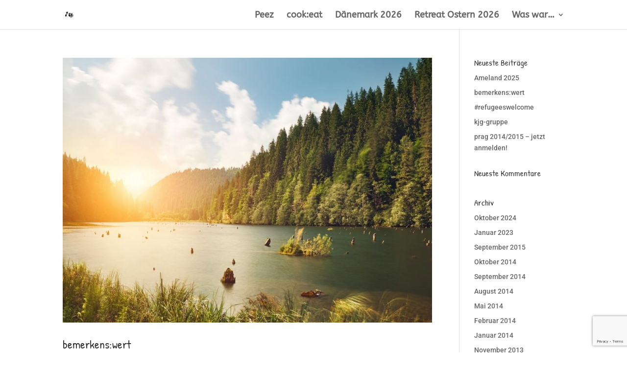

--- FILE ---
content_type: text/html; charset=utf-8
request_url: https://www.google.com/recaptcha/api2/anchor?ar=1&k=6Le5EMQUAAAAALaU4_P8vsXvWbHanj4Z9rCJLVWa&co=aHR0cHM6Ly93d3cua2pnLWZyYW56aXNrYS5kZTo0NDM.&hl=en&v=N67nZn4AqZkNcbeMu4prBgzg&size=invisible&anchor-ms=20000&execute-ms=30000&cb=kx9wkqvqiggt
body_size: 48534
content:
<!DOCTYPE HTML><html dir="ltr" lang="en"><head><meta http-equiv="Content-Type" content="text/html; charset=UTF-8">
<meta http-equiv="X-UA-Compatible" content="IE=edge">
<title>reCAPTCHA</title>
<style type="text/css">
/* cyrillic-ext */
@font-face {
  font-family: 'Roboto';
  font-style: normal;
  font-weight: 400;
  font-stretch: 100%;
  src: url(//fonts.gstatic.com/s/roboto/v48/KFO7CnqEu92Fr1ME7kSn66aGLdTylUAMa3GUBHMdazTgWw.woff2) format('woff2');
  unicode-range: U+0460-052F, U+1C80-1C8A, U+20B4, U+2DE0-2DFF, U+A640-A69F, U+FE2E-FE2F;
}
/* cyrillic */
@font-face {
  font-family: 'Roboto';
  font-style: normal;
  font-weight: 400;
  font-stretch: 100%;
  src: url(//fonts.gstatic.com/s/roboto/v48/KFO7CnqEu92Fr1ME7kSn66aGLdTylUAMa3iUBHMdazTgWw.woff2) format('woff2');
  unicode-range: U+0301, U+0400-045F, U+0490-0491, U+04B0-04B1, U+2116;
}
/* greek-ext */
@font-face {
  font-family: 'Roboto';
  font-style: normal;
  font-weight: 400;
  font-stretch: 100%;
  src: url(//fonts.gstatic.com/s/roboto/v48/KFO7CnqEu92Fr1ME7kSn66aGLdTylUAMa3CUBHMdazTgWw.woff2) format('woff2');
  unicode-range: U+1F00-1FFF;
}
/* greek */
@font-face {
  font-family: 'Roboto';
  font-style: normal;
  font-weight: 400;
  font-stretch: 100%;
  src: url(//fonts.gstatic.com/s/roboto/v48/KFO7CnqEu92Fr1ME7kSn66aGLdTylUAMa3-UBHMdazTgWw.woff2) format('woff2');
  unicode-range: U+0370-0377, U+037A-037F, U+0384-038A, U+038C, U+038E-03A1, U+03A3-03FF;
}
/* math */
@font-face {
  font-family: 'Roboto';
  font-style: normal;
  font-weight: 400;
  font-stretch: 100%;
  src: url(//fonts.gstatic.com/s/roboto/v48/KFO7CnqEu92Fr1ME7kSn66aGLdTylUAMawCUBHMdazTgWw.woff2) format('woff2');
  unicode-range: U+0302-0303, U+0305, U+0307-0308, U+0310, U+0312, U+0315, U+031A, U+0326-0327, U+032C, U+032F-0330, U+0332-0333, U+0338, U+033A, U+0346, U+034D, U+0391-03A1, U+03A3-03A9, U+03B1-03C9, U+03D1, U+03D5-03D6, U+03F0-03F1, U+03F4-03F5, U+2016-2017, U+2034-2038, U+203C, U+2040, U+2043, U+2047, U+2050, U+2057, U+205F, U+2070-2071, U+2074-208E, U+2090-209C, U+20D0-20DC, U+20E1, U+20E5-20EF, U+2100-2112, U+2114-2115, U+2117-2121, U+2123-214F, U+2190, U+2192, U+2194-21AE, U+21B0-21E5, U+21F1-21F2, U+21F4-2211, U+2213-2214, U+2216-22FF, U+2308-230B, U+2310, U+2319, U+231C-2321, U+2336-237A, U+237C, U+2395, U+239B-23B7, U+23D0, U+23DC-23E1, U+2474-2475, U+25AF, U+25B3, U+25B7, U+25BD, U+25C1, U+25CA, U+25CC, U+25FB, U+266D-266F, U+27C0-27FF, U+2900-2AFF, U+2B0E-2B11, U+2B30-2B4C, U+2BFE, U+3030, U+FF5B, U+FF5D, U+1D400-1D7FF, U+1EE00-1EEFF;
}
/* symbols */
@font-face {
  font-family: 'Roboto';
  font-style: normal;
  font-weight: 400;
  font-stretch: 100%;
  src: url(//fonts.gstatic.com/s/roboto/v48/KFO7CnqEu92Fr1ME7kSn66aGLdTylUAMaxKUBHMdazTgWw.woff2) format('woff2');
  unicode-range: U+0001-000C, U+000E-001F, U+007F-009F, U+20DD-20E0, U+20E2-20E4, U+2150-218F, U+2190, U+2192, U+2194-2199, U+21AF, U+21E6-21F0, U+21F3, U+2218-2219, U+2299, U+22C4-22C6, U+2300-243F, U+2440-244A, U+2460-24FF, U+25A0-27BF, U+2800-28FF, U+2921-2922, U+2981, U+29BF, U+29EB, U+2B00-2BFF, U+4DC0-4DFF, U+FFF9-FFFB, U+10140-1018E, U+10190-1019C, U+101A0, U+101D0-101FD, U+102E0-102FB, U+10E60-10E7E, U+1D2C0-1D2D3, U+1D2E0-1D37F, U+1F000-1F0FF, U+1F100-1F1AD, U+1F1E6-1F1FF, U+1F30D-1F30F, U+1F315, U+1F31C, U+1F31E, U+1F320-1F32C, U+1F336, U+1F378, U+1F37D, U+1F382, U+1F393-1F39F, U+1F3A7-1F3A8, U+1F3AC-1F3AF, U+1F3C2, U+1F3C4-1F3C6, U+1F3CA-1F3CE, U+1F3D4-1F3E0, U+1F3ED, U+1F3F1-1F3F3, U+1F3F5-1F3F7, U+1F408, U+1F415, U+1F41F, U+1F426, U+1F43F, U+1F441-1F442, U+1F444, U+1F446-1F449, U+1F44C-1F44E, U+1F453, U+1F46A, U+1F47D, U+1F4A3, U+1F4B0, U+1F4B3, U+1F4B9, U+1F4BB, U+1F4BF, U+1F4C8-1F4CB, U+1F4D6, U+1F4DA, U+1F4DF, U+1F4E3-1F4E6, U+1F4EA-1F4ED, U+1F4F7, U+1F4F9-1F4FB, U+1F4FD-1F4FE, U+1F503, U+1F507-1F50B, U+1F50D, U+1F512-1F513, U+1F53E-1F54A, U+1F54F-1F5FA, U+1F610, U+1F650-1F67F, U+1F687, U+1F68D, U+1F691, U+1F694, U+1F698, U+1F6AD, U+1F6B2, U+1F6B9-1F6BA, U+1F6BC, U+1F6C6-1F6CF, U+1F6D3-1F6D7, U+1F6E0-1F6EA, U+1F6F0-1F6F3, U+1F6F7-1F6FC, U+1F700-1F7FF, U+1F800-1F80B, U+1F810-1F847, U+1F850-1F859, U+1F860-1F887, U+1F890-1F8AD, U+1F8B0-1F8BB, U+1F8C0-1F8C1, U+1F900-1F90B, U+1F93B, U+1F946, U+1F984, U+1F996, U+1F9E9, U+1FA00-1FA6F, U+1FA70-1FA7C, U+1FA80-1FA89, U+1FA8F-1FAC6, U+1FACE-1FADC, U+1FADF-1FAE9, U+1FAF0-1FAF8, U+1FB00-1FBFF;
}
/* vietnamese */
@font-face {
  font-family: 'Roboto';
  font-style: normal;
  font-weight: 400;
  font-stretch: 100%;
  src: url(//fonts.gstatic.com/s/roboto/v48/KFO7CnqEu92Fr1ME7kSn66aGLdTylUAMa3OUBHMdazTgWw.woff2) format('woff2');
  unicode-range: U+0102-0103, U+0110-0111, U+0128-0129, U+0168-0169, U+01A0-01A1, U+01AF-01B0, U+0300-0301, U+0303-0304, U+0308-0309, U+0323, U+0329, U+1EA0-1EF9, U+20AB;
}
/* latin-ext */
@font-face {
  font-family: 'Roboto';
  font-style: normal;
  font-weight: 400;
  font-stretch: 100%;
  src: url(//fonts.gstatic.com/s/roboto/v48/KFO7CnqEu92Fr1ME7kSn66aGLdTylUAMa3KUBHMdazTgWw.woff2) format('woff2');
  unicode-range: U+0100-02BA, U+02BD-02C5, U+02C7-02CC, U+02CE-02D7, U+02DD-02FF, U+0304, U+0308, U+0329, U+1D00-1DBF, U+1E00-1E9F, U+1EF2-1EFF, U+2020, U+20A0-20AB, U+20AD-20C0, U+2113, U+2C60-2C7F, U+A720-A7FF;
}
/* latin */
@font-face {
  font-family: 'Roboto';
  font-style: normal;
  font-weight: 400;
  font-stretch: 100%;
  src: url(//fonts.gstatic.com/s/roboto/v48/KFO7CnqEu92Fr1ME7kSn66aGLdTylUAMa3yUBHMdazQ.woff2) format('woff2');
  unicode-range: U+0000-00FF, U+0131, U+0152-0153, U+02BB-02BC, U+02C6, U+02DA, U+02DC, U+0304, U+0308, U+0329, U+2000-206F, U+20AC, U+2122, U+2191, U+2193, U+2212, U+2215, U+FEFF, U+FFFD;
}
/* cyrillic-ext */
@font-face {
  font-family: 'Roboto';
  font-style: normal;
  font-weight: 500;
  font-stretch: 100%;
  src: url(//fonts.gstatic.com/s/roboto/v48/KFO7CnqEu92Fr1ME7kSn66aGLdTylUAMa3GUBHMdazTgWw.woff2) format('woff2');
  unicode-range: U+0460-052F, U+1C80-1C8A, U+20B4, U+2DE0-2DFF, U+A640-A69F, U+FE2E-FE2F;
}
/* cyrillic */
@font-face {
  font-family: 'Roboto';
  font-style: normal;
  font-weight: 500;
  font-stretch: 100%;
  src: url(//fonts.gstatic.com/s/roboto/v48/KFO7CnqEu92Fr1ME7kSn66aGLdTylUAMa3iUBHMdazTgWw.woff2) format('woff2');
  unicode-range: U+0301, U+0400-045F, U+0490-0491, U+04B0-04B1, U+2116;
}
/* greek-ext */
@font-face {
  font-family: 'Roboto';
  font-style: normal;
  font-weight: 500;
  font-stretch: 100%;
  src: url(//fonts.gstatic.com/s/roboto/v48/KFO7CnqEu92Fr1ME7kSn66aGLdTylUAMa3CUBHMdazTgWw.woff2) format('woff2');
  unicode-range: U+1F00-1FFF;
}
/* greek */
@font-face {
  font-family: 'Roboto';
  font-style: normal;
  font-weight: 500;
  font-stretch: 100%;
  src: url(//fonts.gstatic.com/s/roboto/v48/KFO7CnqEu92Fr1ME7kSn66aGLdTylUAMa3-UBHMdazTgWw.woff2) format('woff2');
  unicode-range: U+0370-0377, U+037A-037F, U+0384-038A, U+038C, U+038E-03A1, U+03A3-03FF;
}
/* math */
@font-face {
  font-family: 'Roboto';
  font-style: normal;
  font-weight: 500;
  font-stretch: 100%;
  src: url(//fonts.gstatic.com/s/roboto/v48/KFO7CnqEu92Fr1ME7kSn66aGLdTylUAMawCUBHMdazTgWw.woff2) format('woff2');
  unicode-range: U+0302-0303, U+0305, U+0307-0308, U+0310, U+0312, U+0315, U+031A, U+0326-0327, U+032C, U+032F-0330, U+0332-0333, U+0338, U+033A, U+0346, U+034D, U+0391-03A1, U+03A3-03A9, U+03B1-03C9, U+03D1, U+03D5-03D6, U+03F0-03F1, U+03F4-03F5, U+2016-2017, U+2034-2038, U+203C, U+2040, U+2043, U+2047, U+2050, U+2057, U+205F, U+2070-2071, U+2074-208E, U+2090-209C, U+20D0-20DC, U+20E1, U+20E5-20EF, U+2100-2112, U+2114-2115, U+2117-2121, U+2123-214F, U+2190, U+2192, U+2194-21AE, U+21B0-21E5, U+21F1-21F2, U+21F4-2211, U+2213-2214, U+2216-22FF, U+2308-230B, U+2310, U+2319, U+231C-2321, U+2336-237A, U+237C, U+2395, U+239B-23B7, U+23D0, U+23DC-23E1, U+2474-2475, U+25AF, U+25B3, U+25B7, U+25BD, U+25C1, U+25CA, U+25CC, U+25FB, U+266D-266F, U+27C0-27FF, U+2900-2AFF, U+2B0E-2B11, U+2B30-2B4C, U+2BFE, U+3030, U+FF5B, U+FF5D, U+1D400-1D7FF, U+1EE00-1EEFF;
}
/* symbols */
@font-face {
  font-family: 'Roboto';
  font-style: normal;
  font-weight: 500;
  font-stretch: 100%;
  src: url(//fonts.gstatic.com/s/roboto/v48/KFO7CnqEu92Fr1ME7kSn66aGLdTylUAMaxKUBHMdazTgWw.woff2) format('woff2');
  unicode-range: U+0001-000C, U+000E-001F, U+007F-009F, U+20DD-20E0, U+20E2-20E4, U+2150-218F, U+2190, U+2192, U+2194-2199, U+21AF, U+21E6-21F0, U+21F3, U+2218-2219, U+2299, U+22C4-22C6, U+2300-243F, U+2440-244A, U+2460-24FF, U+25A0-27BF, U+2800-28FF, U+2921-2922, U+2981, U+29BF, U+29EB, U+2B00-2BFF, U+4DC0-4DFF, U+FFF9-FFFB, U+10140-1018E, U+10190-1019C, U+101A0, U+101D0-101FD, U+102E0-102FB, U+10E60-10E7E, U+1D2C0-1D2D3, U+1D2E0-1D37F, U+1F000-1F0FF, U+1F100-1F1AD, U+1F1E6-1F1FF, U+1F30D-1F30F, U+1F315, U+1F31C, U+1F31E, U+1F320-1F32C, U+1F336, U+1F378, U+1F37D, U+1F382, U+1F393-1F39F, U+1F3A7-1F3A8, U+1F3AC-1F3AF, U+1F3C2, U+1F3C4-1F3C6, U+1F3CA-1F3CE, U+1F3D4-1F3E0, U+1F3ED, U+1F3F1-1F3F3, U+1F3F5-1F3F7, U+1F408, U+1F415, U+1F41F, U+1F426, U+1F43F, U+1F441-1F442, U+1F444, U+1F446-1F449, U+1F44C-1F44E, U+1F453, U+1F46A, U+1F47D, U+1F4A3, U+1F4B0, U+1F4B3, U+1F4B9, U+1F4BB, U+1F4BF, U+1F4C8-1F4CB, U+1F4D6, U+1F4DA, U+1F4DF, U+1F4E3-1F4E6, U+1F4EA-1F4ED, U+1F4F7, U+1F4F9-1F4FB, U+1F4FD-1F4FE, U+1F503, U+1F507-1F50B, U+1F50D, U+1F512-1F513, U+1F53E-1F54A, U+1F54F-1F5FA, U+1F610, U+1F650-1F67F, U+1F687, U+1F68D, U+1F691, U+1F694, U+1F698, U+1F6AD, U+1F6B2, U+1F6B9-1F6BA, U+1F6BC, U+1F6C6-1F6CF, U+1F6D3-1F6D7, U+1F6E0-1F6EA, U+1F6F0-1F6F3, U+1F6F7-1F6FC, U+1F700-1F7FF, U+1F800-1F80B, U+1F810-1F847, U+1F850-1F859, U+1F860-1F887, U+1F890-1F8AD, U+1F8B0-1F8BB, U+1F8C0-1F8C1, U+1F900-1F90B, U+1F93B, U+1F946, U+1F984, U+1F996, U+1F9E9, U+1FA00-1FA6F, U+1FA70-1FA7C, U+1FA80-1FA89, U+1FA8F-1FAC6, U+1FACE-1FADC, U+1FADF-1FAE9, U+1FAF0-1FAF8, U+1FB00-1FBFF;
}
/* vietnamese */
@font-face {
  font-family: 'Roboto';
  font-style: normal;
  font-weight: 500;
  font-stretch: 100%;
  src: url(//fonts.gstatic.com/s/roboto/v48/KFO7CnqEu92Fr1ME7kSn66aGLdTylUAMa3OUBHMdazTgWw.woff2) format('woff2');
  unicode-range: U+0102-0103, U+0110-0111, U+0128-0129, U+0168-0169, U+01A0-01A1, U+01AF-01B0, U+0300-0301, U+0303-0304, U+0308-0309, U+0323, U+0329, U+1EA0-1EF9, U+20AB;
}
/* latin-ext */
@font-face {
  font-family: 'Roboto';
  font-style: normal;
  font-weight: 500;
  font-stretch: 100%;
  src: url(//fonts.gstatic.com/s/roboto/v48/KFO7CnqEu92Fr1ME7kSn66aGLdTylUAMa3KUBHMdazTgWw.woff2) format('woff2');
  unicode-range: U+0100-02BA, U+02BD-02C5, U+02C7-02CC, U+02CE-02D7, U+02DD-02FF, U+0304, U+0308, U+0329, U+1D00-1DBF, U+1E00-1E9F, U+1EF2-1EFF, U+2020, U+20A0-20AB, U+20AD-20C0, U+2113, U+2C60-2C7F, U+A720-A7FF;
}
/* latin */
@font-face {
  font-family: 'Roboto';
  font-style: normal;
  font-weight: 500;
  font-stretch: 100%;
  src: url(//fonts.gstatic.com/s/roboto/v48/KFO7CnqEu92Fr1ME7kSn66aGLdTylUAMa3yUBHMdazQ.woff2) format('woff2');
  unicode-range: U+0000-00FF, U+0131, U+0152-0153, U+02BB-02BC, U+02C6, U+02DA, U+02DC, U+0304, U+0308, U+0329, U+2000-206F, U+20AC, U+2122, U+2191, U+2193, U+2212, U+2215, U+FEFF, U+FFFD;
}
/* cyrillic-ext */
@font-face {
  font-family: 'Roboto';
  font-style: normal;
  font-weight: 900;
  font-stretch: 100%;
  src: url(//fonts.gstatic.com/s/roboto/v48/KFO7CnqEu92Fr1ME7kSn66aGLdTylUAMa3GUBHMdazTgWw.woff2) format('woff2');
  unicode-range: U+0460-052F, U+1C80-1C8A, U+20B4, U+2DE0-2DFF, U+A640-A69F, U+FE2E-FE2F;
}
/* cyrillic */
@font-face {
  font-family: 'Roboto';
  font-style: normal;
  font-weight: 900;
  font-stretch: 100%;
  src: url(//fonts.gstatic.com/s/roboto/v48/KFO7CnqEu92Fr1ME7kSn66aGLdTylUAMa3iUBHMdazTgWw.woff2) format('woff2');
  unicode-range: U+0301, U+0400-045F, U+0490-0491, U+04B0-04B1, U+2116;
}
/* greek-ext */
@font-face {
  font-family: 'Roboto';
  font-style: normal;
  font-weight: 900;
  font-stretch: 100%;
  src: url(//fonts.gstatic.com/s/roboto/v48/KFO7CnqEu92Fr1ME7kSn66aGLdTylUAMa3CUBHMdazTgWw.woff2) format('woff2');
  unicode-range: U+1F00-1FFF;
}
/* greek */
@font-face {
  font-family: 'Roboto';
  font-style: normal;
  font-weight: 900;
  font-stretch: 100%;
  src: url(//fonts.gstatic.com/s/roboto/v48/KFO7CnqEu92Fr1ME7kSn66aGLdTylUAMa3-UBHMdazTgWw.woff2) format('woff2');
  unicode-range: U+0370-0377, U+037A-037F, U+0384-038A, U+038C, U+038E-03A1, U+03A3-03FF;
}
/* math */
@font-face {
  font-family: 'Roboto';
  font-style: normal;
  font-weight: 900;
  font-stretch: 100%;
  src: url(//fonts.gstatic.com/s/roboto/v48/KFO7CnqEu92Fr1ME7kSn66aGLdTylUAMawCUBHMdazTgWw.woff2) format('woff2');
  unicode-range: U+0302-0303, U+0305, U+0307-0308, U+0310, U+0312, U+0315, U+031A, U+0326-0327, U+032C, U+032F-0330, U+0332-0333, U+0338, U+033A, U+0346, U+034D, U+0391-03A1, U+03A3-03A9, U+03B1-03C9, U+03D1, U+03D5-03D6, U+03F0-03F1, U+03F4-03F5, U+2016-2017, U+2034-2038, U+203C, U+2040, U+2043, U+2047, U+2050, U+2057, U+205F, U+2070-2071, U+2074-208E, U+2090-209C, U+20D0-20DC, U+20E1, U+20E5-20EF, U+2100-2112, U+2114-2115, U+2117-2121, U+2123-214F, U+2190, U+2192, U+2194-21AE, U+21B0-21E5, U+21F1-21F2, U+21F4-2211, U+2213-2214, U+2216-22FF, U+2308-230B, U+2310, U+2319, U+231C-2321, U+2336-237A, U+237C, U+2395, U+239B-23B7, U+23D0, U+23DC-23E1, U+2474-2475, U+25AF, U+25B3, U+25B7, U+25BD, U+25C1, U+25CA, U+25CC, U+25FB, U+266D-266F, U+27C0-27FF, U+2900-2AFF, U+2B0E-2B11, U+2B30-2B4C, U+2BFE, U+3030, U+FF5B, U+FF5D, U+1D400-1D7FF, U+1EE00-1EEFF;
}
/* symbols */
@font-face {
  font-family: 'Roboto';
  font-style: normal;
  font-weight: 900;
  font-stretch: 100%;
  src: url(//fonts.gstatic.com/s/roboto/v48/KFO7CnqEu92Fr1ME7kSn66aGLdTylUAMaxKUBHMdazTgWw.woff2) format('woff2');
  unicode-range: U+0001-000C, U+000E-001F, U+007F-009F, U+20DD-20E0, U+20E2-20E4, U+2150-218F, U+2190, U+2192, U+2194-2199, U+21AF, U+21E6-21F0, U+21F3, U+2218-2219, U+2299, U+22C4-22C6, U+2300-243F, U+2440-244A, U+2460-24FF, U+25A0-27BF, U+2800-28FF, U+2921-2922, U+2981, U+29BF, U+29EB, U+2B00-2BFF, U+4DC0-4DFF, U+FFF9-FFFB, U+10140-1018E, U+10190-1019C, U+101A0, U+101D0-101FD, U+102E0-102FB, U+10E60-10E7E, U+1D2C0-1D2D3, U+1D2E0-1D37F, U+1F000-1F0FF, U+1F100-1F1AD, U+1F1E6-1F1FF, U+1F30D-1F30F, U+1F315, U+1F31C, U+1F31E, U+1F320-1F32C, U+1F336, U+1F378, U+1F37D, U+1F382, U+1F393-1F39F, U+1F3A7-1F3A8, U+1F3AC-1F3AF, U+1F3C2, U+1F3C4-1F3C6, U+1F3CA-1F3CE, U+1F3D4-1F3E0, U+1F3ED, U+1F3F1-1F3F3, U+1F3F5-1F3F7, U+1F408, U+1F415, U+1F41F, U+1F426, U+1F43F, U+1F441-1F442, U+1F444, U+1F446-1F449, U+1F44C-1F44E, U+1F453, U+1F46A, U+1F47D, U+1F4A3, U+1F4B0, U+1F4B3, U+1F4B9, U+1F4BB, U+1F4BF, U+1F4C8-1F4CB, U+1F4D6, U+1F4DA, U+1F4DF, U+1F4E3-1F4E6, U+1F4EA-1F4ED, U+1F4F7, U+1F4F9-1F4FB, U+1F4FD-1F4FE, U+1F503, U+1F507-1F50B, U+1F50D, U+1F512-1F513, U+1F53E-1F54A, U+1F54F-1F5FA, U+1F610, U+1F650-1F67F, U+1F687, U+1F68D, U+1F691, U+1F694, U+1F698, U+1F6AD, U+1F6B2, U+1F6B9-1F6BA, U+1F6BC, U+1F6C6-1F6CF, U+1F6D3-1F6D7, U+1F6E0-1F6EA, U+1F6F0-1F6F3, U+1F6F7-1F6FC, U+1F700-1F7FF, U+1F800-1F80B, U+1F810-1F847, U+1F850-1F859, U+1F860-1F887, U+1F890-1F8AD, U+1F8B0-1F8BB, U+1F8C0-1F8C1, U+1F900-1F90B, U+1F93B, U+1F946, U+1F984, U+1F996, U+1F9E9, U+1FA00-1FA6F, U+1FA70-1FA7C, U+1FA80-1FA89, U+1FA8F-1FAC6, U+1FACE-1FADC, U+1FADF-1FAE9, U+1FAF0-1FAF8, U+1FB00-1FBFF;
}
/* vietnamese */
@font-face {
  font-family: 'Roboto';
  font-style: normal;
  font-weight: 900;
  font-stretch: 100%;
  src: url(//fonts.gstatic.com/s/roboto/v48/KFO7CnqEu92Fr1ME7kSn66aGLdTylUAMa3OUBHMdazTgWw.woff2) format('woff2');
  unicode-range: U+0102-0103, U+0110-0111, U+0128-0129, U+0168-0169, U+01A0-01A1, U+01AF-01B0, U+0300-0301, U+0303-0304, U+0308-0309, U+0323, U+0329, U+1EA0-1EF9, U+20AB;
}
/* latin-ext */
@font-face {
  font-family: 'Roboto';
  font-style: normal;
  font-weight: 900;
  font-stretch: 100%;
  src: url(//fonts.gstatic.com/s/roboto/v48/KFO7CnqEu92Fr1ME7kSn66aGLdTylUAMa3KUBHMdazTgWw.woff2) format('woff2');
  unicode-range: U+0100-02BA, U+02BD-02C5, U+02C7-02CC, U+02CE-02D7, U+02DD-02FF, U+0304, U+0308, U+0329, U+1D00-1DBF, U+1E00-1E9F, U+1EF2-1EFF, U+2020, U+20A0-20AB, U+20AD-20C0, U+2113, U+2C60-2C7F, U+A720-A7FF;
}
/* latin */
@font-face {
  font-family: 'Roboto';
  font-style: normal;
  font-weight: 900;
  font-stretch: 100%;
  src: url(//fonts.gstatic.com/s/roboto/v48/KFO7CnqEu92Fr1ME7kSn66aGLdTylUAMa3yUBHMdazQ.woff2) format('woff2');
  unicode-range: U+0000-00FF, U+0131, U+0152-0153, U+02BB-02BC, U+02C6, U+02DA, U+02DC, U+0304, U+0308, U+0329, U+2000-206F, U+20AC, U+2122, U+2191, U+2193, U+2212, U+2215, U+FEFF, U+FFFD;
}

</style>
<link rel="stylesheet" type="text/css" href="https://www.gstatic.com/recaptcha/releases/N67nZn4AqZkNcbeMu4prBgzg/styles__ltr.css">
<script nonce="ogqVIy3Vdv7yjiUAFD5PRA" type="text/javascript">window['__recaptcha_api'] = 'https://www.google.com/recaptcha/api2/';</script>
<script type="text/javascript" src="https://www.gstatic.com/recaptcha/releases/N67nZn4AqZkNcbeMu4prBgzg/recaptcha__en.js" nonce="ogqVIy3Vdv7yjiUAFD5PRA">
      
    </script></head>
<body><div id="rc-anchor-alert" class="rc-anchor-alert"></div>
<input type="hidden" id="recaptcha-token" value="[base64]">
<script type="text/javascript" nonce="ogqVIy3Vdv7yjiUAFD5PRA">
      recaptcha.anchor.Main.init("[\x22ainput\x22,[\x22bgdata\x22,\x22\x22,\[base64]/[base64]/[base64]/[base64]/[base64]/UltsKytdPUU6KEU8MjA0OD9SW2wrK109RT4+NnwxOTI6KChFJjY0NTEyKT09NTUyOTYmJk0rMTxjLmxlbmd0aCYmKGMuY2hhckNvZGVBdChNKzEpJjY0NTEyKT09NTYzMjA/[base64]/[base64]/[base64]/[base64]/[base64]/[base64]/[base64]\x22,\[base64]\\u003d\\u003d\x22,\x22w4Y5wrfCtlHCksKlGMOjw6vDrSQEwrFYwohlwoNCwrLDr0zDv3rCj3VPw6zCkMOLwpnDmV3CkMOlw7XDn0HCjRLCmTfDksOLUUjDnhLDhsOEwo/ClcKyIMK1S8KZJMODEcOJw7DCmcOYwrbChF4tIiodQkt2asKLCcOJw6rDo8O+woRfwqPDiWwpNcKtSzJHLsOFTkZ4w7gtwqEYIsKMdMO+MMKHesOmCcK+w582Qm/DvcOLw5s/b8Kbwrd1w53Crn/[base64]/CoQsqUsKGMMOJQcK2w4rDiEp0GG/CksOlwrwOw6YpwrTCjcKCwpVCVUgmEMKvZMKGwrB6w55OwpEKVMKiwqpKw6tYwqMjw7vDrcOAJcO/UC9Sw5zCp8KxM8O2LzPCk8O8w6nDlcK2wqQmecKZworCrgDDpsKpw5/[base64]/[base64]/woUKesOLw7XCmWHDqcO0w6QlwozCmkDDlC8gYjbCgHkFUsKCHsKQCcOOXsOOPcOxZGrDoMKWPcKnw4PDvsOsH8K2w49aMEXCi1nDtwrCucOow5cKCWHCkgvCsm5qw41Vw5Jlw4V0Qk5gwpEdO8Opw6dfw7tQQXTCn8Ouw5rDqcOYw7s/SwzDvCJoJcOSb8Ofw64nwojCg8OgM8O6w6fDjUXDugnDshLDvn7DmMK6PE/DnThCFkHCssO3wovDrMK9wo/CsMO+w5rDhBpnaAxnwrPDnS8zV2oUEEo0AMOXw7HCrk88wqrDtwVfwqwIYcK7JsOZwpPDqsOnUg/DisK8D1ADwqHDnMOidBs3w6pWVsOywrXDncOnwqMFw44nwoXCkcKVI8O5E1QuBcOcwpYxwoLCnMKKYsKQwrHDnFfDqMOpU8K5XMKlwrVuw63DvQBMwp3Du8Okw6/DoGfCtsO5asK8Kn5KPmlFcjUnw5RAS8K7FsK5w6XCjsO5w4HDnTXDoMKcBEDCsV/Cg8OFwpFPTQ8jwpVMw6h0woLClMO/w7jDicKvJsOwA3Mxw7MOwogNwpQqw5nDqsOzXznCmsK0SEnCoS3DkS/Dv8OEwpzClcKcScKkb8KFw4MrAsKXOcK4wpJwZXjDkDnDusODwoLDo0Q+GsK2w6JcUSQIXR1yw5PCqXfDuWpqYQHDr2rCgMKpw5DCgcOJw4bCgltrwprDk0zDgcOowprDjnpFwrFkFsOWw4TCq1gowoLCscKmwodrwrvDqyvDk0/DlTLCqsORw5/CuSLClcKTIsObTiXCs8OBYcKKS3l8NcOld8Obw67Ci8KvdcKpw7DDhMKDesKDw6Egw4zCjMKLwqk+Tz3CncO7w4VYcMOzYTLDlcO/EALCtQ0pf8OvG2XDvw8WAMOxFMOmbMKlBW0nRi8Zw6nDmwIxwoofAsOHw4nCj8OBw5hbw5RNw5zCusOPCsOJw51NSEbDpMO9DsOhwpQ0w74ew47DoMOAwokSwojDjcKdw6NJw6vDj8Kxwo3CoMKDwqhEJFjCicOhDMOgw6LCn2xqwrHDlm9/w7Aaw5IeL8Ksw6sew7VQwq/CvBMHwqrCm8OYZFTCuTsqGRUkw751NsKKYCYyw6t5w4zDqcOLOMKabcOfaTLDjMKcXx7Cn8K2GEwwMcOqw7DDjADDtUcSFcKtQGXCu8K+XD8+X8O1w63DlMOjHGNNwq/DnTTDv8KVwrfCnsOSw6oTwpDCoSAcw7x7wpZOw6gZTATChMK3woEAwpNXF2UMw5gnG8Oiw4nDqAlBF8ODc8KRHsKFw43DvMOfPMKRDsKAw5nCow7DklHCly7CmsKCwo/CkcK7ImvDuHVwU8Oswo/CuEdwUi1gbU9aQcORwq5rAjUpJ2pNw7E+w7YNwp1KPcKHw4sOI8O5wqQewpvDrcOaFlseFSTCih8Dw6fCuMKAG3Qswo9SFsOuw6HCj3jCrhkEw5crEsORJcKkCwTDmA/DosOOwoPDjcK2XBEMS1hmw6Aiw5c7w5vDrMOzN27CisKiw4lbHhFbw5Jsw6jCmcKmw7gcXcONwrDDlDLDtDBBKsOIwopiRcKKaUzDpsKmwr5pw6PCusKaRFrDvsOqwoNAw6k/[base64]/[base64]/DmFAXI20cw5TCvUQ4wqdmw6s0egEVTMKwwqZlwpx2e8KVw7QnF8KoBMK8FgXDmMOSYRZhw5/[base64]/DqVnDscOrwr04TMOcwo3CkioUw59/[base64]/CgjjCsMOVwrMbw4/[base64]/DgzjDkcO1wp/CicKAEMOqYMOmLMOGw5zDsxXDv2JDw4jCt0VSBhZwwrh4cmwpwqHCsGPDn8KZJ8OMXsO5dcOrwovCncKzZcO3wr7CncOTaMO2w6/DnsKLA2DDjynCvHfDojxDXBo3wqPDqwrCmsOHw7/Cv8Ozw7BMNcKWwqxtEDJHwrRaw4dowpbDsnY9wqzCnTQ1P8O6w43Cp8KZYA/[base64]/YHjCj2XClsKKw7YhNB3CvCFRw5UDTsOCK0prwqDDssOGMcKkwpLCrylhL8KTWks7dMKUXDjCnsKCZ3LCisKqwotaTMKbwr/CpsOuAUVUZR/Dg0YQScK0Rg/[base64]/DtmvDtsOgb8KtwoZOwqbDjcOYwrbCjMO/[base64]/DkMKdwofCizHDoHwRw7LDiwMdw7dXZBfCr8K6wobCk3PCgjbCr8KMwoRSw6kPw6sUwoILwp3DnxIzNMOTKMOJw4/CoWFTw556wo8PNcOnw7DCsinCncK5IMOlIMKUwrHDrArDtlMbw4/CksOYw4Vcwr5Ow7TDscOxTB/Cn0B5HBfDqRvCmFPChmhDfS/[base64]/[base64]/DozR/YXnDr8KiUsOqN8ORwoDDki51YcKsw5l0w5bCly1kZ8Odwp9hwr3DgcK9wqhXwocGYFFlw5txKRPCsMK+wr5Nw6nDp0J8wrQTRghKWWXCmU55w6fDlsKbccKgCMOmTkDCisKew6/DosKKw7RAwqFVIn/CsSbDsQ0jwpTDlHl5d2rDq3g5URMVw4/Dk8KzwrFww57CksOJAcOeBMOgK8KIJxMIwqbDhzHCgivCpwLDtWvDvMKmP8OCQXkcAksTMcObw5ccw49nU8KFwpvDt2oGNxAgw4bCuBUiUTfCgQ46wozCgwEfU8K4acKDwrLDhEwWwooyw5XCucKcwoLCvhomwo9JwrFZwrPDkSF3w5k1BhAWwpkUOMKRw7/Cu1UZwrgkLsO8w5LCjcO1woDDpjtaQiUsMCrDnMKfcWjDnCdIR8OMJMOCwpUSw57CisOVHElMQsKbYcOoFcOsw5QawqDDqcK6IcK2KcOcw5BsWGdpw5okw6VTRjgvOFfDtcKFaXjCicKwwrnCtkvDsMK1wpTCqQwfdkEMw5PDtsO/[base64]/NATCv8OKwovDu8KVwp1XbsOMN2nCnV/DiGp9woV6X8OfFA9hw6wKwr/CqMOjwqB2XEkgw7M1QmLDvcKpQxkVTXtNTEBJWRBUw6Jswq7CjFURwpUGwpwpw7Iew5Apw68Cw74Mw6XDpi/CizlVwqnDnUtlUDwwZyclwpNIbHkRezTCscOpwrzCkn7Dkk/CkynCiUlrOnttJsOCwonDjmNbP8ODw657wp3Dg8OAw6pqwqNFPcO0aMKsAwvCgsKBw4R2D8Kiw6ZIwqTDnzbDoMO8DBbCl3B1PijCncK5QMOuw41Mw5DDk8KEwpLCu8O1NsOvwqZ6w4jCsBzCrcOAwq3Dl8KBwqZ2wq5zQnRTwpV7M8KsOMO3wrk/[base64]/Cu3oNE8KxwovDjsKqLQsFEivCkcK8ZTLDpsOMYsOvwo7DtjRQPsKWw6QMK8OgwoV/TMKCCMKbW1xzwqvCkMOOwpDClBcNwrpfwpnCuTnDrsKcR0p1wotzw45GHRfDlcOtMGTDlDEUwrB0w6gFbcKqSSM9w5vCrcK+HsO+w4tfw7ZcfyshTDDCvVslWcOYQz/ChcO5esOHCnQ3N8OqNsOow7/DijLDncOgwpgqw5NFLGRUw6zCthkyScOKwqgYwo3CiMKSPko3w5/DnzNnwoLDtCtoB1HCsWvDmsOAe0Rcw4bDl8Ocw4J5woLDm2XCgGrCn1jDkCcuZybCuMKzwrVzA8KZGiZQw6gyw5MLwqHDuC01BcOlw63Dr8KvwobDjMK5OMKUH8KcAcOmRcKjA8KNw4vClcKyYsKEazBzwr/CoMOnA8KmR8OiQDDDrw/CpsOHwqjDjsOxFipMw7bDuMOpw7phw7PDmMK9wq/DgcK7f0jDhkPDt2XDgxjDsMKkFUPCj25BXcKHw5w5HcKaX8Olw6RBw7/[base64]/[base64]/CuHgITghiw5nDmsOwLsOpw7jClwl6B8K+blTDi3zCokMIw4ciDcO6dsO4w6LCoBXDq3s6LsOcwoBhQsOUw4bDvcKkwqF4Ml4MwozCtcKSYRZ9ZT/CgTcCbMODU8KFKUUNw6/[base64]/[base64]/DicKTBcKWVyjChMOpwpHDhnzDrcK3w7kbwpM7wp93w6nCvDYYHcKma2dZMMK5wrhaNxpVw4bCpznCsRd3w7vDomXDu3jCkm11wqEewojCojpMd0/DuFXCs8KPw7dZw5FjM8KOw6rDqCDDj8KIwroEw47Dq8OjwrfCrR3DsMKuw4wnSsOzTibCrcOPwplibXpDw40LVsO6w5nCjVTDkMO4w5jCvS3CvMOEUVPDkm/CoGHCvhRvHsKuX8KwbMKoQcKaw75IR8KsQ2V/wp9eH8Kuw5nDlDspM0NxUHchw7rDlMKTw6EUXMK0YzMeLhR6YsOuBk1ZdTRPMldhw441HsOVw7kWw7rDqMO9woghOApxZcKrw4ZZw7nDhcOgScKmcMO0w5/ClsOAEFYAwpLCssKEI8OeR8O6wrHClMOmwplsDVtuaMOUeSp1GXgnw77DtMKbcVdlan9OPcKJwo5Sw7Rcw7NtwqAbw4zDqnAoWsKQw78ccMO5w5HDpFM7woHDo3DCrcKQQxvCq8OmZWYGw4hSw5Z/w5cAcsOuXcK9AQLCnMOrTMOLAnYaRcOIwqs3w4ZAa8OiYXw8wpXCjk8dBsKvcU7Dl03DucKcw7bCiWJyY8KALMKwJwzDjMOTMCjDo8KbX3fDk8KiR2nCl8KJJALCpzDDmADCr0vDk2vDpCAIwrvCvsOPbsK6wr4fwoF5wpTCjMKRCmd5BSN/wrPClcKHw5osw5jCvSbCsA8uJGrDlMKYGjTCpMKTGmzDq8KDXG/Ch2nDkcOQOH7CjFzDjMOgwp98Y8KLJEFRwqRvwrPCvcOsw5RKM18Fw6fCvMOdK8OPwpLCisOUw49Iw68eMxUaEgXChMO5bD3DkMKAwpDCmkzDvDHCtsOxfsKkw496w7bCiy1/[base64]/w51qw6ZSwo7DjMOUacODNMOzw6YzwoAxIMKyKXMlw4XCtDMtw7TCgBomwpvDm3vCpVETw5DCr8OJwoNSPybDtMOUwqkkNsOceMK1w44QCMODPFcAcVHDoMOXc8O4NMKzGzVDTcOPKsKbZg5Qbx3DrsKuw7JYbMO/[base64]/DulPCtcOTwozCsMOSUlQFw6zCocKzwpjCjWNWw64GW8Kww4wVPsOtwrR5wpdzeUQHWHDDiGNqXkMRw7haw67CpcKdwoPDm1ZJwolQw6MIAggCwrTDvsOPRMOpBsK4V8KEVGJFwrpew6/Cg1HDvR/Drm0cIsOEwoV7A8KewrFSwqjCnnzDolJawpbDj8Khwo3DkcOMUMKSwofDlMK3w6tCbcOrXg9Yw7XCiMOUwp3CllgzJhx8BcKNNjrDkcK8QjzCjsKNw67DucOjw4zChsOzcsOdw5DDlMOfacKGfsKPwoIPCHfCkGJNYcO8w6HDhsKoB8OER8Ojw6w/CXPDvRfDgG9jABJXWgZuIXEgwoM9w5khwo/Ci8KBL8Kzw4rDkXF2WVEkXMKLVQjDocOpw4jDt8K/e1PCu8O0Il7Dp8KBDljDlhBOwobCgF0wwqrDtR5dBiHDhsOVMHUJcXF8wpHDiXBlIhcRwrpnDcOEwoUrV8KQwoQFw4d8XsOfwrzDuEcVwpXDiFXCnMOIXFjDuMKlVsO5WMOZwqjDncKJJWoEwoHDmCR0RsK6w7RTNxnDhQFYwpxpMT9Xw6LCuDZ/wpPCnMKdV8K3wrvDnw/[base64]/DiS7CuFFxVWNpwofDnmLClMK5N33DgcO4U8KlC8O/Z2XCm8O5wqPDp8K3UDrCrGbCr0o+w7DDvsKUw7LCi8Oiwql6Q1vCjsKswqZbD8Ogw5nClAPDjMOuwrDDn2hTFMOOwqU1H8KGw5TCjGd9KGfDlXASw4HChMKvw64JfxjCtBclw6HCoXhaP2bDvjpvFsOmw7pjE8OSMCF7w7DDqcKgw5/[base64]/DiCtnwqTCjxzDsMOHZjBJM8O6w4fCr8KQw6EVIcOZw7HCiSTDogfDghpkw75xOQEiw7pkwoY9w7YVScK+VzfDosOfejPCk3bCkEDCo8OnQi1uw6HCksOvCxjChMKxH8KLwp4XLsKEw40JWCFdcic5wqLCu8ODRsKhwrPDs8O/QsOHw7R6KsOYFFXCnmHDq3PCgcKRwo3CtlAbwpcaDMKcMsK8BcKWBsOeXjvDnMO0wqU6MBvDnD19wrfCrCxnw5Fnendow5Igw5hgw5LCocKdRMKMeD5Nw548FsK+wqLCm8K8WCLCiUsow5QFwp/DocOtFl7DpcOCVgXDnsKSw6DDs8O6w5DCq8KQSsKQKUDDs8KqD8KiwqsmbTfDrMODwosIQ8KxwrfDuxkCTsO/[base64]/w4g3O8K+w7ZJQsKEw5XCszkZJRzDs8OvbzFIw6pXw5nCpcKGM8KIwqF9w4fCucOlJCkqMsKAJMOGwofChl3CvMOVw4/[base64]/Dn8OmFwQzKcKRX03Dt8KeUMOgMMOow7BlNRvDhsKSXcOKN8Olw7HDl8ORwrPDnFbCtGozB8OrYkPDucKUwpQEw4rCgcODwqPCtSAxw4cSwo7CrUbClQdlRAtoLMKNw6PDi8O5WsOSXsOZF8OIdCYDbAp5XMKWwotoah7Dh8KYwpDCpkctw5HCvHRjd8K5Ry/CisKHw6nDuMK/TDs8TMKre3zDqgUpw7vDgsKGK8Ojwo/DtyvClEnDujfDkQHCrMOjw7zDpsO9w6cjwrzDkX7DicK2Jg9ww6ciwrbDssOxwqXDmcOdwpR/wqTDscKhMkPCvHrCt2J5FMODbcObBmlVMAbCiUA5w6IQw7bDuVcEwqcaw71fLj/DmsKuwoPDv8OuQ8OxEMOULwHDr0vCuFbCo8KPM2nCncKBGhUswrPChkDCu8KAwpzDhAzCrCMewqJHFcKaT0x7wqY/PSjCrMOxw6VFw7wheQnDlXpgwp4IwqnDsXXDksKDw7RzGzzDhznDusKiL8K/[base64]/Ct8KucVXCgU1BFcOYwp7Cl2nCpsKSw7w/[base64]/[base64]/CqFzCtMOxHEcJe8Krwo/CuXgETXzDnHPDnQhKwo3DksKdORnCowhtBMOwwprCr0TDncOTw4RzwqFPdXcueyNbw5DCj8OUwqpjFT/DkjHDtsKzwrHDkXHCq8OTfATCksOqI8KJFsKSwoTCq1fCmsKLw6XCoA3Ds8O8w5vDusO3wqlKwrELasOsVgHCj8KEw5rCoXrCvsOhw4fDjD86HMOew6rDtSPCrnDDm8KIVBTDlzjCjMKKYk3DgQcoR8KFw5fDoAYiLxTCvcKVwqczVFdvwo/DsznCkUlpAQZbw4/DsFo7SF4ebALDowNtw5LDnw/[base64]/[base64]/w5LDscOcw6jCg8KTwqLDqAEKwqDCpsO3w49SAcKTwop5w6/DjHrCpMK9wo/CrEAww7ZLwpbCvRXChcKpwod5ZMOSwqPDpMOFXwPCiTlvwqTCv0dxXsOswrdBbGnDiMKFWFrCuMOaeMKIC8OqJMKxY1bCpMO8wo7Cv8KHw4PCgwxEw6xAw7kXwp0ZbcKiwqUPBkLCkcKKRmvDuTg5FF8NVDvDrcKAw5vCuMO/wq7Cn1rDhw1SPj/Dmzh0C8Kmw6XDk8OFwpbDnMOzH8OAQijDg8Ohw6EHw4l/[base64]/ChsKfw5paTMOxwpZ2bnXDly4hMwnDgsOtecK4aMOHw5bDpzIZeMKQCkrDk8KzGMOcwo9ww4dWwqh8IsKtw59Va8Ohezdvwp1Ww6TDmmTDpxw7N0DDjFXDizRcw40pwozCoUM+w6vDrcKnwqUeKV/DgWrDtMOlPnnDiMORwo8dLsKewq7DgT01w5Iiwr7DicOpw5IYw6BnCXvCtigCw6N+wpjDlMO6VF3CiTAdJFjDvcO2wpIsw7/DgxXDusOww5XCr8K8PlATwqpDwrsCOMOgH8Kaw53CrsOFwpnCgMOLw6sOK1PCvyhhAlVuw7lQJ8Kdw4B1wqB6woTDp8KIZ8OGBzrCi3rDm3HCk8O5eB8bw5HCrsKWCG3DlmI0wqTCnsKlw7jDjncewqs7AEvCnMOnwpl/wph8wpwgwp3CgyjDhcOxUw7DpVwdMjHDj8OKw5fCh8Kha1V5w4XDrMOrwo1Rw48Ew5ZvBiPDo0PDh8OTwqHDlMKPwqs2w7bDh23CnCJ9w6bCssKNX2dyw75CwrXCsVpQK8OYecOvDsKQc8OuwqPDlHHDp8O1w5nDsH8Lc8KLJcOxEWXDmFpTQ8KuC8KkwqfDnyMkYn/CkMK7wpfClsOzwrNUKVvDnRfCkAIKBQ44wrZKScKuw7PDtcOjw5/[base64]/DnlTDtxDCvmE2w6jDmGgKO8OpeynDjcOmIMOZw7fDjxotQsKdYWvCjV/Cl00Tw45ow4TCjyvDi1DDqWTCtmllQcOQBcOYEcOiUSTDv8Obwpxrw6PDucKNwrnCvcO2woTCosOrwoDDv8Oww44lbkwpaXDCrsOMSmR4woshw6AiwpbCsh/CoMOQE1rCsyrCoU7Cj0hBSDLCkiIAaS04wrAlwr4SUTLDrcOMw5jDtMKsMgJqw5JyIMKvw7w5w4Nba8KMw7PCqDYSw61jwq/[base64]/GWgTKivDu8OwY0Uvwp/ChlXCuQXCiMKKQMO2w6smwoRew5UEw5DCkyvCpwZ3RT0yXEvDjj3DliTDkBZHHsOJwpVRw6bDt13CisKOwqjDrMKpem/Co8Kbwo0lwqvCl8K6wrYkasORcMKywqXCl8Ocwr9Pw7EjCMKbwqDCqMOcJ8KGw5MvTcK4wpFCGiPDvz7CtMO5McOQNcOYwr7DsUNaesO+DMOowqtdwoNlw5FTwoA/NsOHIXXCtn48w7JBRCZMKFvDksK5wqkRZcOZwr7DpcOSw6lQWjp7KsOJw4R9w7J1DAUCQGDCmMKwN27DtsOKw78cLhTDocKswrHCjGvDiUPDo8OaQ03Ct15LB2bCvMKmwpzCk8OzOMKGEUMtwqMiw4XDk8K1w63DuAUnV0d1HxVDw6lZwqwSwo8vQsK1w5V/wqQFw4PCgcOZOcKwOB1ZUxbDlsO7w6YvLsKww781WMKaw6BoJcO4GMOGR8O2HMKMwoHDgDrDl8KyWn9VTMOpw51Ewo3CmmJQT8KhwpQaYB3Cq2AFPB0IZTPDlsO4w4DDk3/DlsKlw6g3w70uwpg4I8Ohwrkcw7k6w5bDjiEGJMKsw6Mnw5ckwobCt08wL0HCtMOuCRsVw5TCi8OZwoXCk1LDmsKeNT1ZMFEkwoMiwpzCuwLCn2g9wo9sTVfCgMKTccK1S8KswrjCuMKPwqXDgTPDhntKwqTDjMK6wrV7ZMK1K07CrsO3VFLDmW1Nw7hywpYsGy/CpWpww4LCkMKtw6UXw6MqwoPCgV5pA8KywrMlwp9OwoZjRjDCkRvDrXxYwqTCnsOowrvCjEcgwqd7KiXDgzvDi8KqTMKvwoTDphbDoMOzw5cdw6EJwoRKUljDu3ZwIMONwoFfbUvDuMOlw5Zaw79/[base64]/wrYew7Ajw6bCnsOow4jDjCg+w7lMIsOybMKjEsO2WMK5RWHCqAhLVAJUwpzCmcOnY8OAdgjDh8KhQMO2w7Mrwq/CrnfCo8Oowp/CqwjCv8KUwqXCjmfDlnLDlMKMw5/[base64]/w7fCtVlKKx3CvsOxRcKDwpx3GMOiw7jDisKTwrLCjsKtwp/CnRfCo8KEZcKWMMKtRMOTwoE2EsKSwrgKw6ttwqAUTDXDnsK4a8OlIDLDqMKNw77ClXEyw7whNEEBwrzDgAPCvsKWw4w5wr9BFmfCg8O/eMKgDxR3CcO8w53DjUTDnl7CosOdeMK3w6dpw5PCoSguwqQpwoLDhcOWUxA7w5t2YsKqOcOrMTxdw6zDrcO5ciJswobCuk8yw4V/GMKnw54iwoJmw584GMKIw7gTw6c7fTdGa8OAwrwLwoPCj1lRcXTDqSxBwrvDj8Omw7JywqHCjUYtf8KxSMOde3kww6ANwoLDhcKqB8OwwpMNw7AVd8Kxw79bXDxKFcKoCMKew4DDhcOoNsOZbH3DvFNmXA1TWWVRwq/DssOyCcKWZsORw7LDmmvCi0vCrF18wqlDwrXDrXkmYhtmcMOSbDdYwo/[base64]/CscOJwqjDtcKnwobDq8KUD1zDnlcAwqpTw6zDmMKIRRjCqiVAwoQHw4PDt8Oow7rChlEXw5bCiBkNwoJwBXDDlMKywqfCocOrEn1rbWsdwoLCrcK7PgPDp0RLw47ChDNgwq/Dj8Kif2LCpkDCtF/DnH3CmsKIfcOTwqMQIMO4Y8O9woI+fMKOwog+NcKiw6RUQCjDtcOrSsK7w7ULwrlnHcOnwoLDscOOw4bCssOqVDNLVGQZwqI2X3jCu0NAwpvClkcCK3zDq8O+QhZ4OmbCrMOLw7EewqHDpEnDgFTCgT/[base64]/Cjlp1W8ODw4cDw5rCj8KZwrJ3w493w4Q9DWodNmtKEEnCscKkRsKVXzESDcOnwr8VRMOxw5dYb8KmOQ5ww5RwO8OPwoTCjsOSUkxbwoxkwrDCiA3CpMK+w6BdNzzCnsKXwqjCqQtEFcKSwqLDvnfDkcKmw7V/w45fFFzCusK3w7jCtmPDnMKxRcOeNCtNwq/DrhUAbCgwwodZw53Cs8O6w5rDkMKgwpnCs2LCucKBwqM6w4APw5xMOcKkw6nDvlHClxfCjD9jBsK5bcKrPHAgw4MNKcOjwos1wqpbdcKWw5gzw7oFUsOaw7omJcOYLsOhw6kDwrogPcO4woNqKT5qanN2w4w/[base64]/w6nCkcK1w6fCj8OMw57CrsOGWcOKwq/DhUVOB2LCo8KSw4vDqsOEKzsaMsK6XRxAwrE3w53DucOJwovCgwvCp0Ajw7lqMcK2K8OzQsKnw4k4w7TDlXEww61kw4LDo8K5w4Yyw51nwoXDt8KnTzkNwrV1D8K2QMOUS8OaWg/[base64]/wpwGw7NXWXDDj3rClsKkwobCksKGwqHDv01+w63DkVhPw4wRWDxoZsOtV8KxJ8OPwqfDusKpwqPCpcOTGAQYw7VbL8ONwqTCviY1d8KfBcOAU8Oiw4jCi8Oqw7fDkj0+SsKUH8KFRUEuwq/[base64]/[base64]/ecOvwqbCn37DtUnCqnzDugdqdMOBwrjCnhJYw6JBw6XDmmlWCV4MNjtFwrrDjTDDq8OJdCPDpMOIbD8hwqQ/woUtwppAwpfCsXcxwq3CmT3CicK8eXXCtno3w7LCpGgjNXjCkSQWQsOhRGHChFEFw5XDmMKqwrVZSVrCl1E3GMK7RcO9w5fChRLCumXDpMOqeMKkw43Cs8OJw5BTOynDl8KKRcKXw6pyNsOpwow4wqjCp8K9IsK3w7VTw7cdS8Oddh7Cl8Oewqd1w77CnMK6w4/Dg8O9PxvDoMKyYh7Cu0nDtE7ClsKQwqg3aMONDFZaKgo7Ok8qwoPCkwQuw5fDnk/DhMOtwocjw7TCtEkfOCTDkEAmSVLDhzQzw7EPHG3ChsOxwrTCkxBFw6lBw77Dt8KowrvChUfCosOWwoAJwpHCpcODQsOCLC02wp0oG8KhJsK3Zh4de8K+w4vCgy/[base64]/DkcODAsOlIsOiEG3DvXELw5nCqsOpH2vCg1/CphVuw6TCnAo/KsOnMcOJwpjCi1k2w47DqELDsUXCj0jDn2/ClQbDqcKCwpE1ecKUQXnDqi7CvMOgWcOxd0zDvWLCin7Ds2rCqsKwIAVJwqVHwrXDjcKdw67Dk0/[base64]/Khthwp0ewoLDjMKbw4dGHDPDlMOfGsK9CMKYPXsWawoTXMOvw44BBi/DlcKzX8KnfcKpwp7CpsKNwrM3H8ODEcOeFzBJMcKJQcKcPsKMw5YXKcOXwoHDiMOZcEzDpV/DkMKMNMOfwq5Ew6rDsMOewrzCpcKSJU/DvcOqKW/DmMOxw7vCicKaYWPCn8Kua8OnwrNwwpTCh8OkEhDCmGQlf8K/wqTDvV/[base64]/[base64]/[base64]/wpzDisKkw6U0w5lnwpF4w48PwpHCvXzCocOJM8KsQSpqX8Ozw5VDWcOOcQ9casKRZFrCiU8ow7paE8KoBF/DogvClsKgQsOpw6HDgFDDjAPDphlnPsO5w6nCk2dWHwPChcKvM8K+w5Auw65Mw4LCncKTM3kZFURzN8KSXsO9J8O1UcOZXDU/[base64]/Cpl3Cv019w6cww7DCkHHCvUHDg37DjsONEcOVw7wSQ8O6JQvDssO2w4/Cr1MIPcKTwp/DuU3DilZ9OcKDTH/DjsKLawfCrCnDgMKbEcOqwppgHj/DqCHCpzp1w7vDkVvDjcOrwqwXTQlxWF5VKQNQE8Olw5s/YFjDlMOXw7vDg8ODw6DDtGjDu8Kdw43DoMOHw68mZ23DpUMFw47DjcO0UMOnw7bDihzCiGs1w5IIwpI1acK+wpHCgcOTEyxoJTjCnmhTwrPCosKfw7h+SyfDhlUCw4dyX8K8wqnCozIVw4d7BsOEwpIVw4cxVwkSwoA9d0QJSQjDl8Ojw4JmwojDjVJJW8K/PMOKw6R7AA3Dngggw6Z2OcO5wp4KHE3Dr8KCw4ICXC0swq3CpgsuViFawqd4QcO6TcOCOSFdeMKken/DuCnCiQEGJBNjBMOEw5zCgWlkwrs/QE93wrtfQxzCuy3ChcKTYnlsMsOrIsO+wo0xwqjCn8OzX3Jjwp/Csnh+w54wPsOQKxQYbCAcc8KWw5nDo8OdwozCusOkw6lrwopHcxXDvMKFeHTCnzxrw6Njb8KtwozCl8KfwofDsMKvw70Owotcw7zDrMOCdMKHw4fDiHpcZlbCn8Oowpt6w7Y4wrQUw6zChR00HQFfPx9FasKmUsOjWcKGw5jCgsKjecOPw44Ywot+w6s9Nx/[base64]/DvcKCwpvClR4fw7IdwqjClBnDhlDDmMOow5fCiHIaQU5Iwo1IAinDp0/CsEJMA1hGPsK6I8KlwqTCtllibCHCvcKqwpvDnQLDv8KJw4nChhpDw44WUcOgMSxzRMOXdsOKw4HCoFXCtlQvOmrCg8K1REtGE3lxw5fDmsOtD8ONw5Ikw78PXF1yfsKgZMOzw7TDosKlEcKPw7U2wpHDvjTDi8O/w5bDlHw1w7kXw4zCtMKoN0YIF8OeDsKgdcODwrMmw78jDwbDg2sKDsK2wqcfwpjDrW/[base64]/[base64]/DmXMKK0HDncOgwp9wMWDDgmVqNFwGwrtUw6zCjzQqbMO/[base64]/ScOodm44wrPDsMO0w5PCjMOvLsKrw4jDnMOGG8KvHmDDlhHDkC/[base64]/wq9Qw73CrUbDunnDmWkuw5hzT8OXDlbDisKpw7plfsKkFGjCiBBcw5PDqcOCUcKBwqpoIsOKwqdfVsOsw4QQLcKNHMOJeHtGwqzDujrDhMKTC8KDwrHDv8OxwqBLwp7CvWTCi8K2w5PCi1jDvcKKwqZow4XDrR9Xw7h4B1/[base64]/DnBMcwq1heMKxMEjDicK0w70tw5LClMKbUcOOw6oULcKsHsOww78Iw6dYwrrCnMOxwqx8w7LCi8Kpw7LDmsObJcKyw5kvZAxUDMKCYEHCjFrDpgrDrcK2VFAPwpkgw5AJw7nDlghnw4/[base64]/CscOLG8OWwrHDlHvDpcOiw5jCuEQVw7zComHDisO5w5xUbsKNL8OMw4DCgmRZI8KqwrkIAcOaw4ZGwpBjJGpewovCpMOLwpwte8OHw4HCrQpCaMOtw7IfFsKywr8JK8O+wpnCl3DCn8OQRMOyJ0DDrSUWw7fCuhvDs30fw7x+RhQydiBJw5tJYDxHw6/[base64]/DlR4nw5gZwogawp3Ck04tw4Acw7FFw4DDnsOXwqFhDlF/EEgEPVbCgTjCvsOAwqZEw7BrA8KbwpFlXWNrw7FUwo/[base64]/dMKDwq/[base64]/LDHDlx9CZEPCiwrCisK/woPDsMO6w4dKMUnDk8KFw5LDrGU5wqg5EMKYw4/DlgLCq3tOI8KBw6svI3kbBsOwDMKqACjDqDvChBsxw6vCjGVdwpXDlwRrw6LDgA4oezIzSF7DiMKYEDNzfsKGVFYYw494Ly9jZA9gN1k7w7XDgsK7wq7CtlfCoDkwwqAjw5LDuFfCv8KZwrkSPBNPPsOHw6nCn3Fnw4PDqMK1bkzCmcO/B8Kgw7QQwq3CvTkGEgN1PhjCiB9yIsOrw5A8w7Bxw5pYwovCvMOYw7ZTV1ccQcKPw5MLU8K7ecOLFijCpWcaw5zDhnzDpsKWCUrCpMOpwpDCimc/wpfCjMKkUcOkwrjDu08CChjCvsKTw7/CgMK6JDFyaQ08UMKowqrCtsO8w5DChnDCuAbCmcKcw6XDmgs0XcOvOMOabmkMXcOZwowtwq80TG/DucOxSDJcLcKEwr/CgzZxw7JNICImWmDDrWXCgsKPw5fDqsONHjbCkcKxw6LDlMOpbwd8ck/Cm8OoMl/CpBhMw6RVw6cCDGvDh8Kaw6NbF3REN8Knw5h3VMKww4N/KGl7GCPDmFgyVMOqwql6wqHCoH7ClsOSwp9iVcKpYGJvFF46wr3Dg8OQQcKQw6rDjCZdEW7CgzYDwpBzw5PDlW9Ych1HwoTCtg8PcmAVEsOhO8Ofw7ciworDsh/Do0Bhw6HDhjkLw4/ChicwasOKw7t+w6HDmsOSw6zCscKMOcOaw7HDkWUvw5lQw5xIB8KYE8KCwrNqfcOnwphkwo05QMKRw48uXWzDo8O+w4B5w7kSQcOlOcOKwrbCh8KGcR1lQjrCth/ChBXDk8K7XsOVwpPCsMOXGQIZFTDCmwdZL2QjNMK0w7trwoQXGjA8JMOnw5w+f8O5w4xSZsOnwoM+w6/CnnzCjVtOSMKqwqLChMOjw5fDu8Ozwr3CscK8w5LDmsK/w4NJw5BPL8OOb8KPwpRHw6DCtARUKREUK8O9FGJ2ecOQICDDrT5oWEkqwozCn8O/wqLCt8KkcMObe8KDdXVzw4piwoPCmGI/fcKmDVrDilbCqMKqJUzCpsKNCcONe1xMDMOVfsOiY33CgjZ8wr0qwr8HGsK/w4HDm8KFw5/CrMOHw5JawpdawoDDnnnDjMKYw4XChDPCh8KxwowuX8O2HA/CgMKMCMKpbMOTw7fCojDCrMKnXMKaGGMow67DrcKQw4MdAMKLw5bCuhbDtcK+PMKfw6ppw7PCq8O5wrnClipMw6h3wovDosOaPsO1w6fCscKNE8OXMiwiw65DwpcDwo/DszrCtMO0FDIVwrXDhMKlUXwWw47Cl8Otw5UlwoLDm8OHw4zDmylndFLCjw4Pwq/Cm8OZHyjCrsOtSsKwQcOnwrXDgTFQwojCnVEwPB3DpsObeXpKYBFfw5Zcw5NyKcKHUMKgUh8WCijDm8KIYiQbwo4Lw7BtEsOLSGsywovDng5swrjCmWx9w6zCmcOJZ1BUd1lBLSExw5/DmsKkwrgbwoHDl2fCnMKkPsKJdQ7DicKlJ8ONwpjChEDCn8Oya8OrSiXCqmPDj8O6B3DDhznDvcOKU8OoGggNJAEUFVHCsMOQw502wo4hHB9HwqTCscKUw5vCsMK2w7fDnXI7CcOzYgzDhgUaw4rCn8OOEcOhwpPDlh/CkcK+wqRhQMOlwqfDssOEbCgIScK8w6/CpVk7Y15Pw53DjcKVwpEuVBvCisKcwr/DjcKnwq3CnhEGw7M2wq3DlQLDl8K7aU94eVwXw5kZWsK5w7gpZkzDi8OPwqXDkGh4B8KwHcOcw71/w7k0IsK3Rh3DowwJIsOWw5xNw44FfCJ1wr8BYUjCnyzDssK0w6BgJMKMZUHDgMOMw4PCugvCrcOTw6nCp8OudsO4I0fDtsKJwqw\\u003d\x22],null,[\x22conf\x22,null,\x226Le5EMQUAAAAALaU4_P8vsXvWbHanj4Z9rCJLVWa\x22,0,null,null,null,0,[21,125,63,73,95,87,41,43,42,83,102,105,109,121],[7059694,698],0,null,null,null,null,0,null,0,null,700,1,null,0,\[base64]/76lBhn6iwkZoQoZnOKMAhnM8xEZ\x22,0,0,null,null,1,null,0,1,null,null,null,0],\x22https://www.kjg-franziska.de:443\x22,null,[3,1,1],null,null,null,1,3600,[\x22https://www.google.com/intl/en/policies/privacy/\x22,\x22https://www.google.com/intl/en/policies/terms/\x22],\x22o6aYN1BzpuCO2VbC9JrDRS5zzYzncIB1jq5yR/ETFqU\\u003d\x22,1,0,null,1,1769897332579,0,0,[200,41,150],null,[119,216,182,99,86],\x22RC-fzSH73EkI6Xvww\x22,null,null,null,null,null,\x220dAFcWeA7q3B-D1IynkZ0V-qCC69nAe37urAnzu61ZuV8GxX85vRCbCQ7f-OT4fCT564K8a1o9tEig3Zmft0w4De3IOQw8-eHmKA\x22,1769980132607]");
    </script></body></html>